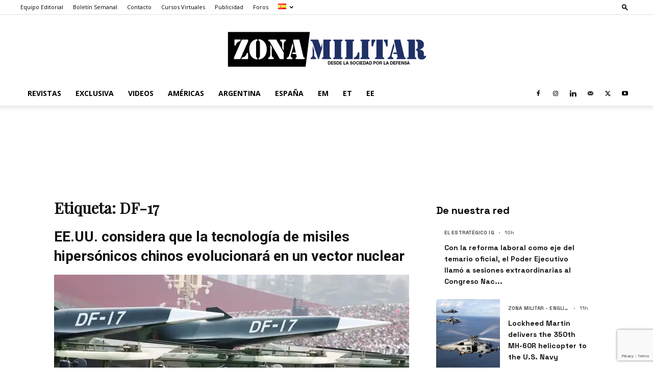

--- FILE ---
content_type: text/html; charset=utf-8
request_url: https://www.google.com/recaptcha/api2/anchor?ar=1&k=6Lei78gpAAAAAEiDnN1NNT-kMzz9BZ1cH-24a0HL&co=aHR0cHM6Ly93d3cuem9uYS1taWxpdGFyLmNvbTo0NDM.&hl=en&v=PoyoqOPhxBO7pBk68S4YbpHZ&size=invisible&anchor-ms=20000&execute-ms=30000&cb=oo1mqrv1rkpx
body_size: 48704
content:
<!DOCTYPE HTML><html dir="ltr" lang="en"><head><meta http-equiv="Content-Type" content="text/html; charset=UTF-8">
<meta http-equiv="X-UA-Compatible" content="IE=edge">
<title>reCAPTCHA</title>
<style type="text/css">
/* cyrillic-ext */
@font-face {
  font-family: 'Roboto';
  font-style: normal;
  font-weight: 400;
  font-stretch: 100%;
  src: url(//fonts.gstatic.com/s/roboto/v48/KFO7CnqEu92Fr1ME7kSn66aGLdTylUAMa3GUBHMdazTgWw.woff2) format('woff2');
  unicode-range: U+0460-052F, U+1C80-1C8A, U+20B4, U+2DE0-2DFF, U+A640-A69F, U+FE2E-FE2F;
}
/* cyrillic */
@font-face {
  font-family: 'Roboto';
  font-style: normal;
  font-weight: 400;
  font-stretch: 100%;
  src: url(//fonts.gstatic.com/s/roboto/v48/KFO7CnqEu92Fr1ME7kSn66aGLdTylUAMa3iUBHMdazTgWw.woff2) format('woff2');
  unicode-range: U+0301, U+0400-045F, U+0490-0491, U+04B0-04B1, U+2116;
}
/* greek-ext */
@font-face {
  font-family: 'Roboto';
  font-style: normal;
  font-weight: 400;
  font-stretch: 100%;
  src: url(//fonts.gstatic.com/s/roboto/v48/KFO7CnqEu92Fr1ME7kSn66aGLdTylUAMa3CUBHMdazTgWw.woff2) format('woff2');
  unicode-range: U+1F00-1FFF;
}
/* greek */
@font-face {
  font-family: 'Roboto';
  font-style: normal;
  font-weight: 400;
  font-stretch: 100%;
  src: url(//fonts.gstatic.com/s/roboto/v48/KFO7CnqEu92Fr1ME7kSn66aGLdTylUAMa3-UBHMdazTgWw.woff2) format('woff2');
  unicode-range: U+0370-0377, U+037A-037F, U+0384-038A, U+038C, U+038E-03A1, U+03A3-03FF;
}
/* math */
@font-face {
  font-family: 'Roboto';
  font-style: normal;
  font-weight: 400;
  font-stretch: 100%;
  src: url(//fonts.gstatic.com/s/roboto/v48/KFO7CnqEu92Fr1ME7kSn66aGLdTylUAMawCUBHMdazTgWw.woff2) format('woff2');
  unicode-range: U+0302-0303, U+0305, U+0307-0308, U+0310, U+0312, U+0315, U+031A, U+0326-0327, U+032C, U+032F-0330, U+0332-0333, U+0338, U+033A, U+0346, U+034D, U+0391-03A1, U+03A3-03A9, U+03B1-03C9, U+03D1, U+03D5-03D6, U+03F0-03F1, U+03F4-03F5, U+2016-2017, U+2034-2038, U+203C, U+2040, U+2043, U+2047, U+2050, U+2057, U+205F, U+2070-2071, U+2074-208E, U+2090-209C, U+20D0-20DC, U+20E1, U+20E5-20EF, U+2100-2112, U+2114-2115, U+2117-2121, U+2123-214F, U+2190, U+2192, U+2194-21AE, U+21B0-21E5, U+21F1-21F2, U+21F4-2211, U+2213-2214, U+2216-22FF, U+2308-230B, U+2310, U+2319, U+231C-2321, U+2336-237A, U+237C, U+2395, U+239B-23B7, U+23D0, U+23DC-23E1, U+2474-2475, U+25AF, U+25B3, U+25B7, U+25BD, U+25C1, U+25CA, U+25CC, U+25FB, U+266D-266F, U+27C0-27FF, U+2900-2AFF, U+2B0E-2B11, U+2B30-2B4C, U+2BFE, U+3030, U+FF5B, U+FF5D, U+1D400-1D7FF, U+1EE00-1EEFF;
}
/* symbols */
@font-face {
  font-family: 'Roboto';
  font-style: normal;
  font-weight: 400;
  font-stretch: 100%;
  src: url(//fonts.gstatic.com/s/roboto/v48/KFO7CnqEu92Fr1ME7kSn66aGLdTylUAMaxKUBHMdazTgWw.woff2) format('woff2');
  unicode-range: U+0001-000C, U+000E-001F, U+007F-009F, U+20DD-20E0, U+20E2-20E4, U+2150-218F, U+2190, U+2192, U+2194-2199, U+21AF, U+21E6-21F0, U+21F3, U+2218-2219, U+2299, U+22C4-22C6, U+2300-243F, U+2440-244A, U+2460-24FF, U+25A0-27BF, U+2800-28FF, U+2921-2922, U+2981, U+29BF, U+29EB, U+2B00-2BFF, U+4DC0-4DFF, U+FFF9-FFFB, U+10140-1018E, U+10190-1019C, U+101A0, U+101D0-101FD, U+102E0-102FB, U+10E60-10E7E, U+1D2C0-1D2D3, U+1D2E0-1D37F, U+1F000-1F0FF, U+1F100-1F1AD, U+1F1E6-1F1FF, U+1F30D-1F30F, U+1F315, U+1F31C, U+1F31E, U+1F320-1F32C, U+1F336, U+1F378, U+1F37D, U+1F382, U+1F393-1F39F, U+1F3A7-1F3A8, U+1F3AC-1F3AF, U+1F3C2, U+1F3C4-1F3C6, U+1F3CA-1F3CE, U+1F3D4-1F3E0, U+1F3ED, U+1F3F1-1F3F3, U+1F3F5-1F3F7, U+1F408, U+1F415, U+1F41F, U+1F426, U+1F43F, U+1F441-1F442, U+1F444, U+1F446-1F449, U+1F44C-1F44E, U+1F453, U+1F46A, U+1F47D, U+1F4A3, U+1F4B0, U+1F4B3, U+1F4B9, U+1F4BB, U+1F4BF, U+1F4C8-1F4CB, U+1F4D6, U+1F4DA, U+1F4DF, U+1F4E3-1F4E6, U+1F4EA-1F4ED, U+1F4F7, U+1F4F9-1F4FB, U+1F4FD-1F4FE, U+1F503, U+1F507-1F50B, U+1F50D, U+1F512-1F513, U+1F53E-1F54A, U+1F54F-1F5FA, U+1F610, U+1F650-1F67F, U+1F687, U+1F68D, U+1F691, U+1F694, U+1F698, U+1F6AD, U+1F6B2, U+1F6B9-1F6BA, U+1F6BC, U+1F6C6-1F6CF, U+1F6D3-1F6D7, U+1F6E0-1F6EA, U+1F6F0-1F6F3, U+1F6F7-1F6FC, U+1F700-1F7FF, U+1F800-1F80B, U+1F810-1F847, U+1F850-1F859, U+1F860-1F887, U+1F890-1F8AD, U+1F8B0-1F8BB, U+1F8C0-1F8C1, U+1F900-1F90B, U+1F93B, U+1F946, U+1F984, U+1F996, U+1F9E9, U+1FA00-1FA6F, U+1FA70-1FA7C, U+1FA80-1FA89, U+1FA8F-1FAC6, U+1FACE-1FADC, U+1FADF-1FAE9, U+1FAF0-1FAF8, U+1FB00-1FBFF;
}
/* vietnamese */
@font-face {
  font-family: 'Roboto';
  font-style: normal;
  font-weight: 400;
  font-stretch: 100%;
  src: url(//fonts.gstatic.com/s/roboto/v48/KFO7CnqEu92Fr1ME7kSn66aGLdTylUAMa3OUBHMdazTgWw.woff2) format('woff2');
  unicode-range: U+0102-0103, U+0110-0111, U+0128-0129, U+0168-0169, U+01A0-01A1, U+01AF-01B0, U+0300-0301, U+0303-0304, U+0308-0309, U+0323, U+0329, U+1EA0-1EF9, U+20AB;
}
/* latin-ext */
@font-face {
  font-family: 'Roboto';
  font-style: normal;
  font-weight: 400;
  font-stretch: 100%;
  src: url(//fonts.gstatic.com/s/roboto/v48/KFO7CnqEu92Fr1ME7kSn66aGLdTylUAMa3KUBHMdazTgWw.woff2) format('woff2');
  unicode-range: U+0100-02BA, U+02BD-02C5, U+02C7-02CC, U+02CE-02D7, U+02DD-02FF, U+0304, U+0308, U+0329, U+1D00-1DBF, U+1E00-1E9F, U+1EF2-1EFF, U+2020, U+20A0-20AB, U+20AD-20C0, U+2113, U+2C60-2C7F, U+A720-A7FF;
}
/* latin */
@font-face {
  font-family: 'Roboto';
  font-style: normal;
  font-weight: 400;
  font-stretch: 100%;
  src: url(//fonts.gstatic.com/s/roboto/v48/KFO7CnqEu92Fr1ME7kSn66aGLdTylUAMa3yUBHMdazQ.woff2) format('woff2');
  unicode-range: U+0000-00FF, U+0131, U+0152-0153, U+02BB-02BC, U+02C6, U+02DA, U+02DC, U+0304, U+0308, U+0329, U+2000-206F, U+20AC, U+2122, U+2191, U+2193, U+2212, U+2215, U+FEFF, U+FFFD;
}
/* cyrillic-ext */
@font-face {
  font-family: 'Roboto';
  font-style: normal;
  font-weight: 500;
  font-stretch: 100%;
  src: url(//fonts.gstatic.com/s/roboto/v48/KFO7CnqEu92Fr1ME7kSn66aGLdTylUAMa3GUBHMdazTgWw.woff2) format('woff2');
  unicode-range: U+0460-052F, U+1C80-1C8A, U+20B4, U+2DE0-2DFF, U+A640-A69F, U+FE2E-FE2F;
}
/* cyrillic */
@font-face {
  font-family: 'Roboto';
  font-style: normal;
  font-weight: 500;
  font-stretch: 100%;
  src: url(//fonts.gstatic.com/s/roboto/v48/KFO7CnqEu92Fr1ME7kSn66aGLdTylUAMa3iUBHMdazTgWw.woff2) format('woff2');
  unicode-range: U+0301, U+0400-045F, U+0490-0491, U+04B0-04B1, U+2116;
}
/* greek-ext */
@font-face {
  font-family: 'Roboto';
  font-style: normal;
  font-weight: 500;
  font-stretch: 100%;
  src: url(//fonts.gstatic.com/s/roboto/v48/KFO7CnqEu92Fr1ME7kSn66aGLdTylUAMa3CUBHMdazTgWw.woff2) format('woff2');
  unicode-range: U+1F00-1FFF;
}
/* greek */
@font-face {
  font-family: 'Roboto';
  font-style: normal;
  font-weight: 500;
  font-stretch: 100%;
  src: url(//fonts.gstatic.com/s/roboto/v48/KFO7CnqEu92Fr1ME7kSn66aGLdTylUAMa3-UBHMdazTgWw.woff2) format('woff2');
  unicode-range: U+0370-0377, U+037A-037F, U+0384-038A, U+038C, U+038E-03A1, U+03A3-03FF;
}
/* math */
@font-face {
  font-family: 'Roboto';
  font-style: normal;
  font-weight: 500;
  font-stretch: 100%;
  src: url(//fonts.gstatic.com/s/roboto/v48/KFO7CnqEu92Fr1ME7kSn66aGLdTylUAMawCUBHMdazTgWw.woff2) format('woff2');
  unicode-range: U+0302-0303, U+0305, U+0307-0308, U+0310, U+0312, U+0315, U+031A, U+0326-0327, U+032C, U+032F-0330, U+0332-0333, U+0338, U+033A, U+0346, U+034D, U+0391-03A1, U+03A3-03A9, U+03B1-03C9, U+03D1, U+03D5-03D6, U+03F0-03F1, U+03F4-03F5, U+2016-2017, U+2034-2038, U+203C, U+2040, U+2043, U+2047, U+2050, U+2057, U+205F, U+2070-2071, U+2074-208E, U+2090-209C, U+20D0-20DC, U+20E1, U+20E5-20EF, U+2100-2112, U+2114-2115, U+2117-2121, U+2123-214F, U+2190, U+2192, U+2194-21AE, U+21B0-21E5, U+21F1-21F2, U+21F4-2211, U+2213-2214, U+2216-22FF, U+2308-230B, U+2310, U+2319, U+231C-2321, U+2336-237A, U+237C, U+2395, U+239B-23B7, U+23D0, U+23DC-23E1, U+2474-2475, U+25AF, U+25B3, U+25B7, U+25BD, U+25C1, U+25CA, U+25CC, U+25FB, U+266D-266F, U+27C0-27FF, U+2900-2AFF, U+2B0E-2B11, U+2B30-2B4C, U+2BFE, U+3030, U+FF5B, U+FF5D, U+1D400-1D7FF, U+1EE00-1EEFF;
}
/* symbols */
@font-face {
  font-family: 'Roboto';
  font-style: normal;
  font-weight: 500;
  font-stretch: 100%;
  src: url(//fonts.gstatic.com/s/roboto/v48/KFO7CnqEu92Fr1ME7kSn66aGLdTylUAMaxKUBHMdazTgWw.woff2) format('woff2');
  unicode-range: U+0001-000C, U+000E-001F, U+007F-009F, U+20DD-20E0, U+20E2-20E4, U+2150-218F, U+2190, U+2192, U+2194-2199, U+21AF, U+21E6-21F0, U+21F3, U+2218-2219, U+2299, U+22C4-22C6, U+2300-243F, U+2440-244A, U+2460-24FF, U+25A0-27BF, U+2800-28FF, U+2921-2922, U+2981, U+29BF, U+29EB, U+2B00-2BFF, U+4DC0-4DFF, U+FFF9-FFFB, U+10140-1018E, U+10190-1019C, U+101A0, U+101D0-101FD, U+102E0-102FB, U+10E60-10E7E, U+1D2C0-1D2D3, U+1D2E0-1D37F, U+1F000-1F0FF, U+1F100-1F1AD, U+1F1E6-1F1FF, U+1F30D-1F30F, U+1F315, U+1F31C, U+1F31E, U+1F320-1F32C, U+1F336, U+1F378, U+1F37D, U+1F382, U+1F393-1F39F, U+1F3A7-1F3A8, U+1F3AC-1F3AF, U+1F3C2, U+1F3C4-1F3C6, U+1F3CA-1F3CE, U+1F3D4-1F3E0, U+1F3ED, U+1F3F1-1F3F3, U+1F3F5-1F3F7, U+1F408, U+1F415, U+1F41F, U+1F426, U+1F43F, U+1F441-1F442, U+1F444, U+1F446-1F449, U+1F44C-1F44E, U+1F453, U+1F46A, U+1F47D, U+1F4A3, U+1F4B0, U+1F4B3, U+1F4B9, U+1F4BB, U+1F4BF, U+1F4C8-1F4CB, U+1F4D6, U+1F4DA, U+1F4DF, U+1F4E3-1F4E6, U+1F4EA-1F4ED, U+1F4F7, U+1F4F9-1F4FB, U+1F4FD-1F4FE, U+1F503, U+1F507-1F50B, U+1F50D, U+1F512-1F513, U+1F53E-1F54A, U+1F54F-1F5FA, U+1F610, U+1F650-1F67F, U+1F687, U+1F68D, U+1F691, U+1F694, U+1F698, U+1F6AD, U+1F6B2, U+1F6B9-1F6BA, U+1F6BC, U+1F6C6-1F6CF, U+1F6D3-1F6D7, U+1F6E0-1F6EA, U+1F6F0-1F6F3, U+1F6F7-1F6FC, U+1F700-1F7FF, U+1F800-1F80B, U+1F810-1F847, U+1F850-1F859, U+1F860-1F887, U+1F890-1F8AD, U+1F8B0-1F8BB, U+1F8C0-1F8C1, U+1F900-1F90B, U+1F93B, U+1F946, U+1F984, U+1F996, U+1F9E9, U+1FA00-1FA6F, U+1FA70-1FA7C, U+1FA80-1FA89, U+1FA8F-1FAC6, U+1FACE-1FADC, U+1FADF-1FAE9, U+1FAF0-1FAF8, U+1FB00-1FBFF;
}
/* vietnamese */
@font-face {
  font-family: 'Roboto';
  font-style: normal;
  font-weight: 500;
  font-stretch: 100%;
  src: url(//fonts.gstatic.com/s/roboto/v48/KFO7CnqEu92Fr1ME7kSn66aGLdTylUAMa3OUBHMdazTgWw.woff2) format('woff2');
  unicode-range: U+0102-0103, U+0110-0111, U+0128-0129, U+0168-0169, U+01A0-01A1, U+01AF-01B0, U+0300-0301, U+0303-0304, U+0308-0309, U+0323, U+0329, U+1EA0-1EF9, U+20AB;
}
/* latin-ext */
@font-face {
  font-family: 'Roboto';
  font-style: normal;
  font-weight: 500;
  font-stretch: 100%;
  src: url(//fonts.gstatic.com/s/roboto/v48/KFO7CnqEu92Fr1ME7kSn66aGLdTylUAMa3KUBHMdazTgWw.woff2) format('woff2');
  unicode-range: U+0100-02BA, U+02BD-02C5, U+02C7-02CC, U+02CE-02D7, U+02DD-02FF, U+0304, U+0308, U+0329, U+1D00-1DBF, U+1E00-1E9F, U+1EF2-1EFF, U+2020, U+20A0-20AB, U+20AD-20C0, U+2113, U+2C60-2C7F, U+A720-A7FF;
}
/* latin */
@font-face {
  font-family: 'Roboto';
  font-style: normal;
  font-weight: 500;
  font-stretch: 100%;
  src: url(//fonts.gstatic.com/s/roboto/v48/KFO7CnqEu92Fr1ME7kSn66aGLdTylUAMa3yUBHMdazQ.woff2) format('woff2');
  unicode-range: U+0000-00FF, U+0131, U+0152-0153, U+02BB-02BC, U+02C6, U+02DA, U+02DC, U+0304, U+0308, U+0329, U+2000-206F, U+20AC, U+2122, U+2191, U+2193, U+2212, U+2215, U+FEFF, U+FFFD;
}
/* cyrillic-ext */
@font-face {
  font-family: 'Roboto';
  font-style: normal;
  font-weight: 900;
  font-stretch: 100%;
  src: url(//fonts.gstatic.com/s/roboto/v48/KFO7CnqEu92Fr1ME7kSn66aGLdTylUAMa3GUBHMdazTgWw.woff2) format('woff2');
  unicode-range: U+0460-052F, U+1C80-1C8A, U+20B4, U+2DE0-2DFF, U+A640-A69F, U+FE2E-FE2F;
}
/* cyrillic */
@font-face {
  font-family: 'Roboto';
  font-style: normal;
  font-weight: 900;
  font-stretch: 100%;
  src: url(//fonts.gstatic.com/s/roboto/v48/KFO7CnqEu92Fr1ME7kSn66aGLdTylUAMa3iUBHMdazTgWw.woff2) format('woff2');
  unicode-range: U+0301, U+0400-045F, U+0490-0491, U+04B0-04B1, U+2116;
}
/* greek-ext */
@font-face {
  font-family: 'Roboto';
  font-style: normal;
  font-weight: 900;
  font-stretch: 100%;
  src: url(//fonts.gstatic.com/s/roboto/v48/KFO7CnqEu92Fr1ME7kSn66aGLdTylUAMa3CUBHMdazTgWw.woff2) format('woff2');
  unicode-range: U+1F00-1FFF;
}
/* greek */
@font-face {
  font-family: 'Roboto';
  font-style: normal;
  font-weight: 900;
  font-stretch: 100%;
  src: url(//fonts.gstatic.com/s/roboto/v48/KFO7CnqEu92Fr1ME7kSn66aGLdTylUAMa3-UBHMdazTgWw.woff2) format('woff2');
  unicode-range: U+0370-0377, U+037A-037F, U+0384-038A, U+038C, U+038E-03A1, U+03A3-03FF;
}
/* math */
@font-face {
  font-family: 'Roboto';
  font-style: normal;
  font-weight: 900;
  font-stretch: 100%;
  src: url(//fonts.gstatic.com/s/roboto/v48/KFO7CnqEu92Fr1ME7kSn66aGLdTylUAMawCUBHMdazTgWw.woff2) format('woff2');
  unicode-range: U+0302-0303, U+0305, U+0307-0308, U+0310, U+0312, U+0315, U+031A, U+0326-0327, U+032C, U+032F-0330, U+0332-0333, U+0338, U+033A, U+0346, U+034D, U+0391-03A1, U+03A3-03A9, U+03B1-03C9, U+03D1, U+03D5-03D6, U+03F0-03F1, U+03F4-03F5, U+2016-2017, U+2034-2038, U+203C, U+2040, U+2043, U+2047, U+2050, U+2057, U+205F, U+2070-2071, U+2074-208E, U+2090-209C, U+20D0-20DC, U+20E1, U+20E5-20EF, U+2100-2112, U+2114-2115, U+2117-2121, U+2123-214F, U+2190, U+2192, U+2194-21AE, U+21B0-21E5, U+21F1-21F2, U+21F4-2211, U+2213-2214, U+2216-22FF, U+2308-230B, U+2310, U+2319, U+231C-2321, U+2336-237A, U+237C, U+2395, U+239B-23B7, U+23D0, U+23DC-23E1, U+2474-2475, U+25AF, U+25B3, U+25B7, U+25BD, U+25C1, U+25CA, U+25CC, U+25FB, U+266D-266F, U+27C0-27FF, U+2900-2AFF, U+2B0E-2B11, U+2B30-2B4C, U+2BFE, U+3030, U+FF5B, U+FF5D, U+1D400-1D7FF, U+1EE00-1EEFF;
}
/* symbols */
@font-face {
  font-family: 'Roboto';
  font-style: normal;
  font-weight: 900;
  font-stretch: 100%;
  src: url(//fonts.gstatic.com/s/roboto/v48/KFO7CnqEu92Fr1ME7kSn66aGLdTylUAMaxKUBHMdazTgWw.woff2) format('woff2');
  unicode-range: U+0001-000C, U+000E-001F, U+007F-009F, U+20DD-20E0, U+20E2-20E4, U+2150-218F, U+2190, U+2192, U+2194-2199, U+21AF, U+21E6-21F0, U+21F3, U+2218-2219, U+2299, U+22C4-22C6, U+2300-243F, U+2440-244A, U+2460-24FF, U+25A0-27BF, U+2800-28FF, U+2921-2922, U+2981, U+29BF, U+29EB, U+2B00-2BFF, U+4DC0-4DFF, U+FFF9-FFFB, U+10140-1018E, U+10190-1019C, U+101A0, U+101D0-101FD, U+102E0-102FB, U+10E60-10E7E, U+1D2C0-1D2D3, U+1D2E0-1D37F, U+1F000-1F0FF, U+1F100-1F1AD, U+1F1E6-1F1FF, U+1F30D-1F30F, U+1F315, U+1F31C, U+1F31E, U+1F320-1F32C, U+1F336, U+1F378, U+1F37D, U+1F382, U+1F393-1F39F, U+1F3A7-1F3A8, U+1F3AC-1F3AF, U+1F3C2, U+1F3C4-1F3C6, U+1F3CA-1F3CE, U+1F3D4-1F3E0, U+1F3ED, U+1F3F1-1F3F3, U+1F3F5-1F3F7, U+1F408, U+1F415, U+1F41F, U+1F426, U+1F43F, U+1F441-1F442, U+1F444, U+1F446-1F449, U+1F44C-1F44E, U+1F453, U+1F46A, U+1F47D, U+1F4A3, U+1F4B0, U+1F4B3, U+1F4B9, U+1F4BB, U+1F4BF, U+1F4C8-1F4CB, U+1F4D6, U+1F4DA, U+1F4DF, U+1F4E3-1F4E6, U+1F4EA-1F4ED, U+1F4F7, U+1F4F9-1F4FB, U+1F4FD-1F4FE, U+1F503, U+1F507-1F50B, U+1F50D, U+1F512-1F513, U+1F53E-1F54A, U+1F54F-1F5FA, U+1F610, U+1F650-1F67F, U+1F687, U+1F68D, U+1F691, U+1F694, U+1F698, U+1F6AD, U+1F6B2, U+1F6B9-1F6BA, U+1F6BC, U+1F6C6-1F6CF, U+1F6D3-1F6D7, U+1F6E0-1F6EA, U+1F6F0-1F6F3, U+1F6F7-1F6FC, U+1F700-1F7FF, U+1F800-1F80B, U+1F810-1F847, U+1F850-1F859, U+1F860-1F887, U+1F890-1F8AD, U+1F8B0-1F8BB, U+1F8C0-1F8C1, U+1F900-1F90B, U+1F93B, U+1F946, U+1F984, U+1F996, U+1F9E9, U+1FA00-1FA6F, U+1FA70-1FA7C, U+1FA80-1FA89, U+1FA8F-1FAC6, U+1FACE-1FADC, U+1FADF-1FAE9, U+1FAF0-1FAF8, U+1FB00-1FBFF;
}
/* vietnamese */
@font-face {
  font-family: 'Roboto';
  font-style: normal;
  font-weight: 900;
  font-stretch: 100%;
  src: url(//fonts.gstatic.com/s/roboto/v48/KFO7CnqEu92Fr1ME7kSn66aGLdTylUAMa3OUBHMdazTgWw.woff2) format('woff2');
  unicode-range: U+0102-0103, U+0110-0111, U+0128-0129, U+0168-0169, U+01A0-01A1, U+01AF-01B0, U+0300-0301, U+0303-0304, U+0308-0309, U+0323, U+0329, U+1EA0-1EF9, U+20AB;
}
/* latin-ext */
@font-face {
  font-family: 'Roboto';
  font-style: normal;
  font-weight: 900;
  font-stretch: 100%;
  src: url(//fonts.gstatic.com/s/roboto/v48/KFO7CnqEu92Fr1ME7kSn66aGLdTylUAMa3KUBHMdazTgWw.woff2) format('woff2');
  unicode-range: U+0100-02BA, U+02BD-02C5, U+02C7-02CC, U+02CE-02D7, U+02DD-02FF, U+0304, U+0308, U+0329, U+1D00-1DBF, U+1E00-1E9F, U+1EF2-1EFF, U+2020, U+20A0-20AB, U+20AD-20C0, U+2113, U+2C60-2C7F, U+A720-A7FF;
}
/* latin */
@font-face {
  font-family: 'Roboto';
  font-style: normal;
  font-weight: 900;
  font-stretch: 100%;
  src: url(//fonts.gstatic.com/s/roboto/v48/KFO7CnqEu92Fr1ME7kSn66aGLdTylUAMa3yUBHMdazQ.woff2) format('woff2');
  unicode-range: U+0000-00FF, U+0131, U+0152-0153, U+02BB-02BC, U+02C6, U+02DA, U+02DC, U+0304, U+0308, U+0329, U+2000-206F, U+20AC, U+2122, U+2191, U+2193, U+2212, U+2215, U+FEFF, U+FFFD;
}

</style>
<link rel="stylesheet" type="text/css" href="https://www.gstatic.com/recaptcha/releases/PoyoqOPhxBO7pBk68S4YbpHZ/styles__ltr.css">
<script nonce="IGE6VdXDEXSkcPNyWHJhNA" type="text/javascript">window['__recaptcha_api'] = 'https://www.google.com/recaptcha/api2/';</script>
<script type="text/javascript" src="https://www.gstatic.com/recaptcha/releases/PoyoqOPhxBO7pBk68S4YbpHZ/recaptcha__en.js" nonce="IGE6VdXDEXSkcPNyWHJhNA">
      
    </script></head>
<body><div id="rc-anchor-alert" class="rc-anchor-alert"></div>
<input type="hidden" id="recaptcha-token" value="[base64]">
<script type="text/javascript" nonce="IGE6VdXDEXSkcPNyWHJhNA">
      recaptcha.anchor.Main.init("[\x22ainput\x22,[\x22bgdata\x22,\x22\x22,\[base64]/[base64]/[base64]/KE4oMTI0LHYsdi5HKSxMWihsLHYpKTpOKDEyNCx2LGwpLFYpLHYpLFQpKSxGKDE3MSx2KX0scjc9ZnVuY3Rpb24obCl7cmV0dXJuIGx9LEM9ZnVuY3Rpb24obCxWLHYpe04odixsLFYpLFZbYWtdPTI3OTZ9LG49ZnVuY3Rpb24obCxWKXtWLlg9KChWLlg/[base64]/[base64]/[base64]/[base64]/[base64]/[base64]/[base64]/[base64]/[base64]/[base64]/[base64]\\u003d\x22,\[base64]\\u003d\x22,\x22d8ObwqA4w69Zw73CscOpw5rCg3BhYRvDp8ORZFlCXcK/w7c1LX/CisOPwp3CvAVFw40IfUkswqYew7LCqsKkwq8OwrXCq8O3wrxnwo4iw6JnF1/DpCVjIBFhw7Y/VFFaHMK7woPDgBB5VmUnwqLDosK7Nw8LNEYJwozDtcKdw6bCpsOgwrAGw4DDj8OZwptpeMKYw5HDmMKxwrbCgGh9w5jClMK4f8O/M8Kqw6DDpcOResOpbDwiVgrDoT8Fw7Iqwr3Dg03DqBHCp8OKw5TDhxfDscOcST/Dqhtgwq4/O8OGDkTDqGXCumtHKsOmFDbCnhFww4DCqBcKw5HCkjXDoVtOwqhBfjgNwoEUwoF6WCDDllV5dcOnw4EVwr/DqcKEHMOyQ8K1w5rDmsO1ZnBmw5fDp8K0w4New5rCs3PCjMOmw4lKwrd8w4/DosOuw4kmQi/CpjgrwqgLw67DucOhwpcKNk1wwpRhw7/DpxbCusOEw7w6wqx4wrIYZcOYwp/CrFpJwpUjNFopw5jDqXXCgRZ5w4Q/[base64]/CisO+ZT7CryAFFcKDB0LCp8O5w4k+McKfw4tYE8KPO8Kyw6jDtMKOwr7CssOxw45GcMKIwp4sNSQTwrDCtMOXNBJdeilDwpUPwoJWYcKGRMK4w49zHsKgwrM9w7NBwpbCslM8w6Vow6AvIXo1wrzCsERuSsOhw7Jzw64Lw7V1ecOHw5jDvMK/w4A8QsO7M0PDqznDs8ORwqTDgk/CqG3DmcKTw6TChzvDui/Dqj/DssKLwo3Cr8OdAsK0w4M/[base64]/Dk2zChwjCpMKdw7Agwoodw55eZGR6Yx7CnVkJwoNIw7BNw6/DrR3Dq3/DmMKaKnlow6XDtMOcw6/[base64]/wrfDvhM7C2XCj0TCiMKBw43Co3jDjlcYZzIVF8Oxw7VHw53Dq8KXwp7Dl2zCjxEiwq4fXMKSwpnDmcKXwpzCmD5pwqpvAcKmwp/Ch8OLXVYEwrMfAMOHfsKVw5wAbRXChVgvw5nCv8K+UU1eWFvCm8KMBcO9wonDiMKnGMKew5oPGMOrYmvDrlrDtsKOEMOpw4fDncKwwpJpcX0Ow6FwSx/[base64]/CosOoI8KHGMK8w7IfwqBkC1lyPHvDq8O7PxHDjcOewpvCrMORFnMvccKZw7EtwpjCmGt/XCtmwpYWw6EsCW92dsOVw4RHdVbCt2zCsA4awovDv8OUw687w6fDrDRkw7zCs8KLasO4OHEbeXIRw57DnjnDvktLfR7DmcOlYcKtw5QHw6liEMKUwpPDugbDpDF2w6I+WsOzcMKKwp3Cp3JMwo9rWSHDu8KWw5jDsG/DmsOrwq5/w70yPnXCskEKX3nClkrClMKeIcORBcKgwrDCjMOUwqFcF8Opwp1UTGrDqMKIKSXCmhN4D1HDjsOzw6nDpMO/wqhUwqbCnMK/[base64]/CglLDicKCT8Kjw7fCtsK4GmNXwrnCsFnDn0nCrGJmdcODWU1wNcKqw5HChcKmR0jDuxnDvjHDtsKnw71Nw4oPR8OSwqnDgsOvw714woZXL8KWGGxKw7Q1MF/CnsONaMO9w4jCtV0LHTbDgQvDosOIwo/ClcOhwpTDnhQOw57Dp0TCqMO2w5oPwrvCoytIT8KNPMOuw6TCvsOPIwzDtkdRw5bCp8Okw7dcw57DpivDisOqeRECICUOcDkaZ8Kkw4jCnnR4S8OHw6seAcK2bmXDq8OgwqrChsOHwphVGloCPm0Xf093SsOKw5I5IivCoMOzKMOMw4A5fVXDlC7DhH/DhMOywobDgXg8aRRYwoRsLxfCiSBcwoY8RsKtw6jDmxbCt8O8w6hIwr3CtsKof8KjYVLCr8Ofw5LDncOLScOQw6DDgsKVw5MQw6c/wrtzworCkMOXw4sAwr/Dt8Kaw5jCnyVFK8K0ecOnHWTDnnIEw6fCi1IQw4DDlwdvw4gYw4fCvSzDo2RWJ8KXwrJiHsOnA8KjPMKFwq0Kw7TCmAzCrcOhL0kgO2/DiGPChRZzwqduScKwAmJ1RcOKwpvCvEF1wqZTwpnCkDdOw7/DqlUVckLCk8OZwpgKYMOWw5zDmMO5wrZJM1vDg0koN38oLMO6c01bUmLCrMKFbhNtbHBsw4HCr8OfwozCpcO5UGUOPMKswrI/wr41w6nDjsOmFx3DultSccOaUhzCgMKbBjrDg8OKBsKdw6xNwpDDtk7Dn3fCuyLCiVnCt0PDpMKUFi8IwolWw5EFAMK2Y8KQNAlxEirCqQfDrizDiHbDgmjDpcKowp5awqrCocKrFFHDpyjCpsKVICrCk2XDuMKuw5QwF8KEQEg3w4HCqz3DlhPDk8KpfMO/[base64]/DpMOUZMOAw64tEjBwNBHDpGB3wpHDn8O+BxLDlcKjMip4EMOfw6LDiMKtw7HCmSPCrMOAMWLCjcKiw5kPw7/CjgrDg8O2LsOjw7g7CXI+wqnCgA5USybDjUYVCB8cw4IFw6jDp8Oxw4AmOAE1EjcEworCm0jCl0AsKcK/NirDm8OVTw7CoD/Dk8KbXjhfe8OCw7zDqEo9w5zDh8OPJsKVw4nDqMOkw4dCwqXDjcO3Tm/[base64]/CrxJKbMOMwphXOWkJXXLCs2Q3VsOmwr5UwrdYakLDkz/Cmnw3w4p7w7vDm8KQwqDDpcOffSR3w4REcMKgewxPVQnCjm9kbggNwp09eExyaUA6QVNQIh8Qw60QJW3CrMOEXMOOw6TDkwLDhcKnP8OMYCxzw5TDvsOEWiEAw6UAdsKVw7bCsQLDmMKMVybCosK/w4XDhsOgw7QVwpzCoMOmXX0Qw5jCtkfClB/CkmwIS2dDQhhqwpTCtMODwp06w7vCgMKSa37Dg8KfWRXCrlbDlTDDpRBRw4IpwqjCnAR2w7zCgTVkFHDCqgssZUjCqz0Hw6/DqsO5CMOsw5XDqMKrFsOvf8Kxw54mw4t+w7nDmSfCjglMwqrCijUYw6vCixbCnsOxL8OZPERPGMOlfQgHwoXCp8OWw4h1fMKEAkLCkyfDkBnCksK/OxFYd8OXwpDCqUfClMKiwqnDiUYQVmXCjMKkw4jCr8K1w4fCoD9Nw5TDkcOtwrxew5kvw6sjIHt5w6/[base64]/CjjrDt8KAZh9PwpLCo3NDw5XCpR5weE3DsMKGwqUWwpLCrsOYwpsmwpUZAMOPw7jCk0zChsO0wqHChcKqwrNrw4BRHT/Dv0pCwrBmwopIPQ7CiB4cP8O7Rj4vSDnDtcKRwqLCplHCkcOMw6F4FsKzBMKAwrkOw7/DrsOdc8KTw6FCwpAew6hmL0rDqAcew40Bw58pw6/Du8OoNcO6wpzDiSx+w6U4QsKjQVTCnAhXw6UyIGRqw43ConhTRMK+d8ObZsKZPsKFdhzCmQTDhMOgPMKKJADCpHzDgsKENMO/w7sKbsKCScKVwofCusOkwrUoS8OPwqvDjQnCmsOvw7zCjsK1PHBrbl7DmWHCuQseDcKPEALDqcKqw6hPNwQhwpLCp8KxYxnCumYCw6TClQ1fScKzacKbw6tEwpF1czQTwq/ChhTCmcKXLHcLcjkCOCXChMObVh/DoRvCq1kWQcOtwpHCp8K5GTxGwqAfwq3ChRQ5Y2LClhVfwqNEwqh7WGg8O8OewrnCvMKbwrt3w6bDp8KudSHDu8ONwpNAwobCt0vCmMOnOgDChMO1w5N/w7w0wrjCmcKcwq4zw6TCknnDhsOuw5RcOgjDqcKrT27DrBofUlrCkMOWcMK/SMONw6pnQMK+w7ttY0daJwrCiSozAjwLw7pAfEoUXhgCDWk3w5lvw4FLwpgYwozCkg1Aw4Ytw6VZUcOvw7xaB8KBHMKfw4t/wr0MR0wRwo5WIsKywpx6w7XDkFpww4NVG8K9YAEaw4LCnsKvDsOow7kncx0nFcOaAF3Dr0IgwrzDkcKhLlTCmDLCgcO5OMKKV8K8UMOAwrzCpk8Rwqk0wqzDuHzCvsOAFsO0wrjDncO1woxXwqsBw7d5LGrCj8KWGsOdTcORWCPDsH/DnMOMw5fDqUdMwqdbw5jCusOQwrRDw7LCocKKYcO2bMKDE8KVE2jDn1pbwrHDs2VETCvCoMK1bmBGHMOaLsKtwrMxQ3fDtsKJJMOZQmnDgUbCqcKMw53Cv25awpU/wrl0w4rDugvCiMKnGTYOwqsawq7Du8KQwqnCg8OEwoxtwonCiMOdwpDDr8O3w6jCuwTDklETeRxnw7bDlcOBw5xBVx4ZAUTDqCNHHsK1w5VhwofDosKhwrTDlMOGwrhAwpUNKcKmwr82w6QYAcOUwpLDmVvCqcONworDscO/I8ORdMO0wpRdfcKXXMOHDU3Cj8K9w5vDnzbCrcKLw5cXwqTCk8K4wrfCsWhewqjDhcObNMKBXMOXBcO4HcK6w4FUwp/[base64]/DrxzDoMKWw79lAhkdRcOVw78+AMKdw6/DnsOCYxrDg8O5a8O/wqXCsMOFbMKjPDgZRivCiMOnHcK+ZENfw5jChz9GJcO7ECtDwpTDm8OKSHzChcKRwo5rOcKzc8OnwpcSwqpvfMOJw7ocKV9rbwcvQ1/Cg8KoE8KDMlvDp8KiN8KYTX0fwqzCqcOZRsKCZQzDt8Ojw5gXJ8KCw5V/w6oIVzVNNMK6DUbDvi/CucOYXMOUCSjCmcOcwr9jwqYRwrrDsMKEwp/Cu28Iw6d1wqkEUMK+H8OgYWgXOcKAw5/[base64]/O8K2w4UVw4HCnmVwwqlNKzjDuFrDrMKvwo01CELCiCjChsOHEBrDlm4yFQIawrEOLMKIw4PCvcK3acKmHGdRZSdiwr1sw7fDpsO8DHI3RMKYwqFOw59wQjYNFV3CrMKVdCFMbSTDnMO4w6fDuF3CpMOjVA1AGy3Co8OiNzrDosOuw4LDsD/Dt38UYcKAw7BZw7DCujwowqTDqlZPC8K5w49jw7sawrAmTsOAXsKYNMKyOMKqwoAswoQBw7cEdMO9NMOGC8OUw4DCiMKow4fDsBhcw4bDs0VrX8OuVcKrXMKMU8OONjR0BcOcw43DicK8wr7CvcKERVpKasK2cVZ9wp/DiMKnwovCuMKCXcOAHh5WTwMic2V+RMOBTsKPwpjCncKNwq0Lw5XCssK/w7Z7ZMKPNsOKcMOzw50kw4TCusK+wpHDrcOGwoU7Y37ChVbCnMKDSHjCosOlw6TDjT/CvVXCncK8wpt2J8Oxd8Oww5jCgRjDsBVnwofDlMK0VcOtw7bDlcOzw5t6EsOUw67DnsOfcsKzwrVQc8KtVQDDlMK9w47CmyEvw7DDrsKXRl7DsGDDpsK0w4Vow58tE8KXw4xWV8OyPT/ChcKlFjvCl2zDjz1VM8KYRlrCkHfCoQnDlnbCgWTDkG8JQMOQf8Kwwp/[base64]/IcKqE8O/fC4Ww6g5w5jCkXwkwqbCpUZuRcO4YULCucOuNcO+QHhATcOqwoRNw4U4wqDDghjDnF5/w5ZqP1LDn8Kywo/DjsO2wocvcB07w6RjworDnMKMw4ghwqpgwr7Chn5lw6Zgw6sDw44uw5Now5rCqsKIFlDCk3dewrBRU18fwq/CmcKSAsK+Lz7DvsKHJMOBw6HCgcOGB8KOw6bCusOgwrhKw5U3FsKAw49wwrsnLRYHNmotHcOIYx7DicKjUsK/YcKWw5RUw7JtZl90eMO3w5HCiTkHe8KMw53Cm8KfwqPDrglvwq3ChWAQwrhww5wFw5bDqMOzwpgVWMKIPFw/XjjCmQFhwpBpJmI3w7LCksKOwo3CnnU+wo/DksOoHXrCgsOkw6XCucK6wq3Cp2rDusKuV8OpG8KowprCs8Ogw4vCssK3w4nCosK+wrNlOSQywo/DpkbCjgNnTsORZcOgw4HDisONw4Vtw4XDgsKEw5oLfwZNFRtdwr9Iw5nChsOCYcKSRQfCj8KtwrPDqMOAZsOVf8OGXsKOfsK+IinDlhnCnSHDu3/Cv8OhGjzDiXDDlcKPw6kOwqTDmUlSwo/Dq8OcbMKFf31KUlV0w6dkUcKwwqHDp1NmBcK2wrYWw6kUM3XDkV1cfm01A2rCj3pOVx/DlTfDvwBMw5jDi0h8w5fCt8KHU2MXwpzCo8Kuw5lAw6d6w7JxUMOkwoHDtCzDmwXCpX5cw7PDnmHDkcO9wpcVwqU6YcK9wrDCosOawpppw5wUw5jDgTfCnydWYBXCs8OIwpvCvMK/[base64]/DqUTClcKaw5Jyw4wIA0gzCsKPw43CmzrCosOOwqPCmiV2MVRCDxjDpVRww7bDgCl8wrNPLx7CqMKUw77DhcOMZFfChQvCt8KlHsKvPUgMworDkMOewqTCnEsxR8OaF8Oewr3CsD3CoSXDh0TCqR/CjwZWD8KxM3R0E1I3wplaQcKPw5krZsO8dDMbKU7DhFnDl8KMawfDqhIYAMKtE0PDgMOvCDHDgMO5QcOPKi08w4/DkcOkPxfCnsOxb2/DvGkZwrFgwopswpgEwq9pwrMPZm7Dn1LDpcOrKQULIjDCvcK1wqscJVzCr8OLOhzCumzDtsONHcKlDcKCPsOrw5FTwp3CpG7CoxLDliR8w7zChcKyDhozw5EtYsOrZMKRw6dtW8KxMVFyHU9twpl0DlTCpgLChcOCcmDDnsOkwqTDrsKEDAQgwrrCsMOfw4/[base64]/AT5Gw4nCn8OQwqvCt8OjPwU3woglVMKydADCk17CjcKSwpACNnM+wpNnw7pxMsOeM8O+w5MieG9GfjTChMOkGMOBZ8KwNMO7w70iwoEpwoHCicKHw6dPKWjDl8OMw5cTJTHDgMO+w4nDisOtw440w6ZFHnnCuDvCi2PCrsOFw7/CowFDVMOkwpPDvVpnNXPCvQ40wq9AIsKGQHF7blDDiVZfwoltworDrQTDsUITwpZ6CWvDoyPCiMKJwoNha3nCkcK9wpfCocOlw74eX8K4UArDjsOMOytiwrkxbwVgZ8OEEMOONVHDj3AfYm7DsFVlw4gSFWfDnMObDMOAwrPDpULCisOqwprClsK/PRcXwoDCn8OqwoJMwr16KMK7D8OlQsOiw4hSwoTDgQDDscOKMw3Cu0nDuMKzQDnDrMOxX8O0w7jDusKzwrETw7x4TizCpMOpGD9NwrfCsQTDrVXDjn1sCi8Owp3DgHsENmzDqEDDrsOUUDIhw7NrGVcxSMOeAMOqB0DCqXTDvsO2w7V/w5xUbQJ7w6c8w4LCvyHCtG0yHsOOAVFuwphDXsK8bcO8wrbCth10wp93w53CvWTCmkPDqMOCCwTDjy/Cky8Sw4UpQArDscKRwolzK8OKw7jDpEvCt1fChABwRsOMQsOIW8OyLzEGPn1Owp0qwr/Dqw4INsOcwqnDjsKxwpoJdsOBP8KRw4g0w74kKMKtwrHDhS7DgRzCqcOGQFLCs8OXMcK3wq/CjkIXHD/DljXCusOTw6NXFMOwE8Kbwp9uw65RRhDCg8OIOcOFAl5Cw5zDjlRGw7ZUen7CjzxYw6dUwplQw7UucBHCrCbDtsO1w5XCnMOpwrHCtFrCp8Krwo8Hw79Fw4g3XcKHZMO2T8K/WgbCgMOow77Djj3CtsKJw4AEw4rCtGrDu8Kjw7/[base64]/[base64]/Dj0lcf8KjwrDCjMKdw5/CuA0ew77DpsO+egjCv8OYw5LDscOSTj9WwqnDjzRTJF8KwoHDo8OUwq/Dr2VqAivDgCXDh8K1OcKvJ25Hw4HDpcKWCMKwwrE6w79Fw43DkkfCvHpAHV/DuMOdJsKcw6YYw63Dh0bDjUc7w4TCmUTCmcO5f1dqFgpfdRjCkHQjwp/ClGDDs8OGwqnCt0jDgcKlQcOXwqjDmsODMsKKdjvDkyVxc8Onch/CtcOkd8OfCsKqwoXDn8KRw4kTw4fCkmnCiG8rIH8fdX7Ck1bDhsOLV8OWw4HCh8K+wrjDlMOvwqVyW35JJF4JYngfTcOEwojCiynDvUkgwpVOw6TDvcOsw5U2w7zCgcKPWCgxwpgMYsKHXn/[base64]/[base64]/[base64]/[base64]/[base64]/[base64]/DtcO2MsKBeVDDgmwxworCm8ODOcKQwqDDpAfDr8KadnjDk1Bdw4IjwpBkwoQFaMOmJwEBamY3w6AuEALDq8KiScOiwpHDvMOxw4ROPRDCiF/DoQYlZQ/[base64]/[base64]/[base64]/VFzCsCsOVsOmwpXCrsOww4A+wp1rdsOCwqdKX8OyGcO/wqfDm2gJwrjDgsKBccKRw502W3NEw4kww7PCpsKow7jCvwvDqcO8dgLCn8KwwpPCqhkOw6JIw650csKwwoAUwqbCmlk/fxQcwq3DmEDCrFkdwp8rw7nDksKTFsK8wrIMw71gYMOhw6ZFwp83w4HDlk/CkcKNw5QDFiZcw4NNHCXDozDDhAVdDV5/w6RLQGh2wrtkO8OQcsOQwqLDvDTCrsOCwr/DjsOJwqV8SXTDtGtowqwwPsOkwp/DqCsiWG7Cl8KJI8Kydgovwp7CjlDCp2xDwq9ZwqLCrcOWSBFVfkxfTsORWsKoU8K/w5zCn8OfwoVGwrkJVxfCsMKZC3UBwoLCs8OVVTIHGMKmEknDvnsEwrJZK8Obwq4dwpxfOHswPBk+w48kLMKQw5TDmC8NIzPCn8KnEWHCuMOvw45zOw0yMXbDikrChsK5w5/CjcKoUcOtw44qw4fClsKxP8O9LcOfXFw0w4UKL8OFwrtCw4XCigvCjMKEN8KdwpjCnmLDon3CocKbPnFLwr0ETiXCtXDCgx/CqcOoUCpywr/DoU3CqsO8w6LDmsKLHSYDe8ObwrLCqzvCq8KhdWBUw5wdwpvDl3/DrR5HJMOew73CpMOPH0vCm8KyfSjDt8OvbSPCu8OhXgrCh20Vb8K4bsOAwrfCtMKuwqLCsG/[base64]/DhsKywqNKEMKgwq4cAsOLwpxvDwQMwrpGw4LCoMOnDsOZwq3Co8OXw4rCiMOVVWoGNQzCqRV0KMOTwrbDhBfDrD7DnjDCr8OswrkIHj7Drl/DncKHRMOgw7Mew6cWw7rCisOJwqp+Xh3CozJENAU+wpPDhcKVI8O7wrbClQJ5wqslHRjCksOafcO8F8KOQ8KWw5nCvkRVwqDCiMKIwrYdwozDth3DscKxbsOkw4RQwrbCkBnCvkdUGQ/CnMKSw5NVT1jCnX/[base64]/ChcOnW8KdSjjDvVkPw5khwrHCqcO0Zl5cw5fDosKLMXPDvMKGw6jCoV3DqsKLwp4rFsKVw5ZBdwnDnMKswrPDjhXClCrDl8OoAEbCg8ObVkHDosKlw40Wwp7CggtDwr7CswHDgz/[base64]/Di8O3w693HMKGw57DtsKIw5ZrH8KqVMKmEl7Cuw/[base64]/w77DiVQgR8Otc3MlEMO9OB/[base64]/CusKFwqPCpnXDrBZaLCXClDNvw4XDrsOEFGseIhR5w67CrcOfw5EZHMOtB8OGFmNewqHDpcORwqDCs8KiTzrCpMKsw54xw5PDsQQIIcKxw4pINz/DncOoO8O/HUvCp2QHUBgUdMOTYMK2wqJCIcKMworCkyBBw4DDpMO5w53DhMKmwpHCksKKcMK7QsO9w6pcWsKzwoFwBcOyw7/[base64]/CqD8QwoYCWF/[base64]/CsDHDvcO7wrjDpXspZj5TwqpwE8K2w4tmV8O2woJLwrt1aMOcLQ17wpvDrcOEH8Ozw7ZpeB3CmBvDly/CoTUtWhPCjV7Dh8OKYlAfwpJVwqvDmBgvbRJcTsOfDHrCrsOeQsKawpY3R8Opw6R3w6LDkMO4w5gNw44Yw7wYccKpw5wzKF/[base64]/cEthwq7DqRcTaSV/YsKDwpt8bcOAwojCulrDmUt9d8OKRj7CpcOkwrbDrsKawo/DnGhmVgcqewV3RsK4w7J5e3/DlMKGXcKHfQnCuxHCoGXCuMOAw7XCqgXDnsK1wprCnsOKPsOJFcOqF1XCoUQuT8Kjw6rDlcKmw4TCm8OYw49JwoEsw67Di8K8G8OJwrvCphbCvMKjeEvDhcOMwrMCJC7CuMK7CsOXHsKfw7PCjcKKTDLCq37ClsKAw5ElwrpNw4lXI1wlGEQvwqTCnUPCqQU/Ey1Sw6Q+Zw0iHcO6FFhXw7QISDwYwoQEWcK4csKuUDvDimHDt8OJw43Dl0DCo8OLMBY0M1zCjsKfw57DtMKgX8OjfsORw7PDtm/CucKRKGrDu8K5J8Kow7nDucOpaVrCgg7Dm3fDgMO2TMOyTsOzZcOwwpUFLMOywonCr8Oadw7ClAQPwqfCkFEKw4h0w4/DpcKUw7QLdcOIwrPDsGTDi03DkcKkLVxcWcO1w63DtsKbNFZHw5HCr8KUwpp5N8OPw6jDunVVw7LDm1YNwo/[base64]/Dug/CshRoNMKaIsKlS2jDrAvDkQAcAcKVwpbCnMK5w48aacOjNsO2wrvCtsK8K0jDscKZw6A0wp1mw4HCuMOpS2LCrcKnIcOaw6fCtsK1wq4kwpI9NyvDscK8WXjChgvCjXc2YGBLfsKew6PCpxJrCAzCvMKgJcOHY8OtEj4Yc2gLUSfCvmLDpsKOw7LCvsOMwpBpw4XDlV/CjVvCpFvCg8KIw4HDlsOewp0+wosKIDoVTAVWw4TDq2rDkQrCjwrCkMKKDCBvenpHwoQnwoFRScOGw75RfWbCrcK4w5HDvMK6McKGNMK+w5HChsKYwoDDszbCn8O7w5bDjcK9I0RrwpvCoMK3w7zDhXE/wq/[base64]/w7bDmsOHSsKqw7vCpWIXw7AULcK9w68mbl8dw6rCuMKAAcOHw6kjQDrCucOjaMK3w47Cn8Olw6giLcODwrHCmMKIbcKmZC7Dj8Odwo/CvhLDvRfCgsKgwoTCnsOddMOHwrXCpcKBdl3CmGzDvDfDrcOzwoFMwrnDqClmw7wIwroWP8Kmwo/Dri/Dg8KSG8KgCzxUPMKKGE/CvsOSFCdHGcKFI8Omw7wbwpnCrzY/[base64]/IMO/LGR7wqrCtVlvEsOLw7FeEF7Ct1lzw40ew4hXNzjDj2Utw5DDpsKiwp0zO8OQw5ksUDXDizZ3f1gYwobCi8K/Rl8vw5bDusKYwpjCocO0IcKPw73DucOow6pzwqjCscOgw4ASwq7CncO3w7HDtAxAwqvCnDXDnMOeCFjDrRvDu0nDk2IZOMOuYHfDtk1ow40ww5FewpjDqGoVwp1ewqnDp8KOw4dYwqHDsMK3Dz97J8KwK8OKGMKNwrvChFfCuHbCgBoQwo/CgGfDtHQrYsKlw7/Cv8Klw4/[base64]/CjQIcKMOHwoQtCVEIeMK1wr3Dr0/CsU0/w5defsKNEQtvwoXCpsOISnonWgTDg8K8KFXDlwfCh8KZZcO6Wno3wp12X8KCwrHDqAxgPMOjY8KhKhXCksO8wpUqw7DDjmDCucKywqsbfwMaw4nDiMKFwqRow7A0E8O/cBYxwqvDgMKWAWHDsQ3CtxxRVsONw5x5NsOjW0x0w5PDgyBZScK3C8O/[base64]/Cu8OUwpvCkMOtBX7CjgBqaMOqKz/Cv8OFJsKbG3fDp8OYW8ObWsKPw7nDmi07w7ANwpjDmsOcwppfTCTDusKswq8sBUttw4lwTsOmAijCrMOXRFk7w5rCrnk6D8OpQ0HDgsOQw5XCtwHDrkTCt8Khw5/CoUQpdsK7GmzCvnvDgsK2w7ctwrnDgMO+wowKVlfDiDkGwoYuEcK5RGR0T8KTwptIB8OXwrfDpcOoF37CucKtw6/CtRrDh8K0w6jDmcOnwqUbw6lZQh5iw5TCiDNHWsKaw6vCt8KbZ8Oqwo7Dl8KXwqRTQ3x+TcK8ZcKrw55AKsOpY8KUMsOTwpLDhGLCii/[base64]/Ct8ORHXTDr8KvZGtPwpprIFrCtcOWNcO7wqLDl8KPw4jDig4Fw6vCvMKPwqg4wqLChx3CnsOawrbCkMKBwo8+PSDCskxPdsOscMKbdcK0EsOfbMOXw755IAvDgMKsUsOEdjZtScK3w4cKw7/Cg8KSwqEiw7nDlcOkw7vDrBMvVihkFyp1HG3ChcODw5/Dq8O5eS1aLCDCjsKWeFxSw6ZcSkluw4ENUBpHKMKow4HCojYyccOjSMOwVcKDw7pew4bDshN5w6XDqMOZb8KXRMKwI8O6wqELRD7DgWjCjsKlB8OeOwbChXYrMABCwpQgwrXDlcK3w71edsORwrhNw5bCmxFSwqjDuzPCpsONMit+wo18J1FRwqjCpV/[base64]/L8K9ScODATbCkiTDtjlTw5XCvDVUIC/CvMOEDsOHw4lDwpooacOHwoPDmsK/Iy3Dti5Dw5/DmBvDvlUDwoRaw4jClXIGTwUhwpvDu2tWwrrDuMKHw4UqwpM4w4rCgcKUfS4zKizDhld8AcOEOsOWbE7CjsOVG0k8w7/DvMOJw6vCsnLDmMKbbUEUwoF9wrbCjmjDsMOZw7PCoMK/[base64]/CskvCtcOXw6t+amFwwrjDscKtfsO5eGw4wrU/BgMUEMO8Tx4BZ8O6OcOEw6zDscKNQETCpcKjBytuUyhIw7bDnwXDsQTCvlolSMOzQBfCjmhfb8KeDcOgO8Oiw4vDmsK9DDNcw6TDnsKXw7UPfUhVXkTCowdNw6TCqMKQW0zCqHpKMQ7DnXzDhcKcMhpFak/DtE8vw6kiwrnDmcObwqnDgCfDhsK+AMKkwqfDijgJwonChEzDvGZpWnTDhShsw7AoOMOJwrs2w7F9wqp9w6s4w7IWA8Kgw6U2w6XDtyJiCijCiMK9c8O5JsKcw50YPMOGQC/CoHkbwrTCkmjCrUViwrA/[base64]/DkMOyw71wwr9KwpDChMKGw7/DlHprw48MLMONwp7DiMKRwrPCmR4RdMKYVMKaw44oLy/Dq8OewpJOMsOPSsOHGRbDgcK5w5o7S0Z6HBHCuDLCv8O3BRzDp14sw4LCkAjCjx/DkcKVKU/DqGvCssOHSBclwqI7w7w8ZcOOPwNVw6XDpCfCkMKCPFbCnVrCmABYwq/Dl0nCh8Onw5nCrAZcbMKVE8Ksw69FYcKew5g4csK/[base64]/[base64]/CgcODDMKJUh3Duy/CmsKoM8OncEoLw60gccONwrUSCsO7HiMhwoTDjcOIwoRewrQQen3DhnkmwrjDnMK1wpjDusKkw7BtQw3Dq8KtdFVUwqDCk8KQKWs+F8OqwqnCnSzCnMONekAmwrvDocKFO8OLEEbCpMKFwrzDlsK3w6DCuFNHw7olfCoOw5tNa2c3WV/DusOyKUXCklHDgWfDvsOHVlnCo8KICBrCom3CuVtQA8Onwo/CvTPDs24dQkvDslHDq8OdwoQ5GGslbcOBA8OXwoHCosOqJAzDmETCh8OvOcOtwr3DnMKBXmDDvFbDuisjwo/CusO0F8OQfCtoYlPDpcKgIsOaBsKXFG/[base64]/CvAwAUsOXwo3Dg8Kfw6fDscKcbcKZwoLChcKkKMK4wq/Cq8OlwpXDlVwvFFcPw43CkCfCskNzw5grM2t7w60bNcO/wrIXw5LDkcKUNcO7AnB/TUXCicOoPzl/XMKTwpwQe8KNw5jDk2dma8O/BsKOw6PCiSDDs8Otw6VgHsKYw53DuBV7w5LCtsOyw6ZqADhef8Oeci3DjFUgw6Z8w67CowvCjwPDucKGw4QMwrLDi1vCqcKOwpvCsj3DhMKZR8O0w5UHcSnCtMKMVTR1wrV7w4DDn8Khw4PDi8OnNMK2wrR3WxHDoMOVRsKiQ8OUeMO+wqLCnhjCr8Kbw6/Cu1FPHnYpw4ZkWA/CsMKLDlJqAE9Fw6tew5XCmsO8MxHCgMO1CX3DgcOZw4nCnlzCq8K1T8KPW8KewpJiwrYGw4DDshrCnHTCksKIw6N+AGJ0McKhwpLDmXvDrcKnXyvDv1FtwqjCosKbw5UuwoXCpMOlwpnDoSrCjnprWU/[base64]/[base64]/CklYOCT/Dh8O6w5tvVCt/wowcGXV6MhAjw6NiwosLwosHwpvCqAbDiWrCkBLCpybDrU1lGQUbYkvCvxR7F8OLwpDDrXvCs8KlcsOGAMOfw4PDssK/OMKUw7t5wpzDtiLCssKZYSYPCyMwwpU0AjA0w7EuwoBKDsKtAsOHwpIaEW3ChgvDqAHCu8OGwpRpdAxdwq3DqMKeL8OnKcKLwobCrcK/Ult6AwDCmCfCrcKRTsKZQMKFTmTCg8KiVsObbMKGWcOhw4bCkD3Dj18lUMOuwpHDlgfCuSk+woPDgsOZwrHCvsKyDAfCvMKcw7h9w4XDs8OawofDrR7CisKHw63CvBzCr8Oow7LDvnzDpMKkUxHCksK4wqTDhl3DtCbDmwYJw6lbHMOyNMOtwo/[base64]/DuRQ2woHClcOpwqc4w7HChsKhfcOvJsK6w6nClsOsBiotJnjCo8OLDcOjwqRdOMKKNnHCpcO5IMKtd0nDhVbChcOvw5PClnbCvMO0KMOgwr/CjQ0ULiHDqXcgwo7DlsKCIcOuQ8KSTsKgwqTCpGPCkcOYw6TCk8K7OTBsw4fCgMKRwo7CqEA/dcOYw6PCvxt1wqfDp8OCw4nDosOqwqTDnsO/[base64]/Dsx3CgVo4w4zCqyXCssO9w5PCuCrCj8ODcRpRwoNuwosEwrnDgMOTeRVUwroZwqlefMK0fMOqGcOLAHRlfMKcHxPDl8O6c8KrTh9zw5XDqMOyw5zCrMK6PDgEw6I9JjjDqUTDsMOOBsK1wrPDuRTDn8OWw6NIw5Q/wpllwqNlw7/ClSRZw4EpajlJwq7DqsKiw5jCmsKgwoPCgsKHw58cYnUjU8Kpw7oWd0EqHSBAEl/Dk8OxwrIREsOrw4IQdcKWd0HCkzjDl8KnwqHDn3Jdw7jCsSFGA8KLw7XDmVw/NcO4f2/DlsK8w6/[base64]/Cj0hJXGDCnX/Dq8OOwovCrFfCk8Oww4fCh0PCg8OFUcOKwozCsMOpXEpoworDtsKWbU7DkSBGw7PDgVEdwpRRdlLDpCl3w5chFwXDn03Dp23CnnJjOn8JGMO4w4hTAcKPIybDjMOjwqjDgsOpasOjYcKNwpnDgj/DjcOaNE8Dw6/DqQ3DlsKMGcOtGsORw4/DrcKKFsKYw4nClsOlc8Onw6rCq8KMwqzCl8OxUQIOw4vDvCjDkMKWw6QHSsKCw41+fsORHcO/ADTDpMO8JsKvQMOLwrhNWMKUwpzChVoiwpMOUyI/C8OpZw3Co0EoHcOfBsOEw5XDvyXCvnnDp3kyw7bCmF4aworCniEtODfCvsO+w6Amw6tBaCbDi0IZwo3CrFYnGG7Dv8OLw7vDvh9te8KYw7k+w5vCvcK5woXDp8OeFcOywr8gCMOff8K/RsO6E3Uqwq/CtMOjGsOgegRZEsKtARXClMK8w7YlW2TDlhPDimvCi8Obw5TCqg/ChnLDsMOqw7odw5pnwpcHw6PCtMK5wqHCmDx7w7IAa1nDpsK1wphoW3BbTF9nRkvCoMKNXwARH0BgUsOFPMO8EcKyUT/CqMO6KSTDm8KJA8K/[base64]/CoU7Cl0wBwpd0fMKqw7w4woF8w54KEsO2w5XCusONw45uXh3DucKpZXAyBcKpCsORcRnDucKgFMKNDjViccKWX13CssOFw7jDkcOlcQ3DnMKtwpHDmMKaFUg9wqrCpU/[base64]/DsE/CoDTDh8OAOwgPEzUowqtVwpcUwrBmNQpcw6XCpMKsw7zDmQ4jwrQlworDlcOzw7YIw7DDr8OUWH9dw4VyUDZPwrLCs3p8esO/[base64]/RcOPS8OtQVZ+w4p3woXCkGvDhMKaOsOUw6gNw6/DggQyLyrCk2jDri0yw7PDpG5+XC/Dv8KADU9tw70KUcKLSijCgABTdMKcw5lhwpXDi8OCTEzDtcO0wqwqFcOLbg3DtAAqw4MGwoV3VnMawqzDj8OOw5U+B1U7ESLCksOkJcKoScOQw6l2PiwBwpAXw6nCkF41w4vDicK5JsOwNcKVPMKpeUbCgWpuAC/DvsK2wo8uMsO4w6DDtMKVf27CsQDDosOGKcKBwr4XwoPCjsOwwoTDksK7I8OCw4/CnVIfFMOzwpLChMOwEFLDkg0BNsOGAU5Jw5fDqsOgd1rDglIHUMOlwoF+fVpTaVvDisKcw6wGRsKnAiDCtTDDlcOIwpxIwoIyw4XDolXDrREawrjCrsK4wqtHFsKKWMOlA3XCkcKVJmcQwrhSKnUCSB/CjcK3w7YFVHkHTMKUwozDk0rDrsOZwr50woxjw7fCl8KMUBotBsOhewzCuDPDj8Oyw7NWLXfCtcKcSGnDqcKkw78dw41bwoZ9CHTCrcOFKMKUBMOgdy4Ewr/DkEYkHBnDhwpAcsKhERJNwo7CrMOvDGjDiMODKsKFw4fCvsO7N8OhwoxgwovDqMKeG8Ojw47DlsK4HMKxZXzCniXClToeU8O5w5HDg8Onw6Fyw4wCCcK4w5R4fhbDkRoEH8KKHMKTdU8Pw7hLV8OwDMKHwo/DjsK9wrt9NSTClMKtw7/[base64]\x22],null,[\x22conf\x22,null,\x226Lei78gpAAAAAEiDnN1NNT-kMzz9BZ1cH-24a0HL\x22,0,null,null,null,1,[21,125,63,73,95,87,41,43,42,83,102,105,109,121],[1017145,710],0,null,null,null,null,0,null,0,null,700,1,null,0,\[base64]/76lBhnEnQkZnOKMAhk\\u003d\x22,0,0,null,null,1,null,0,0,null,null,null,0],\x22https://www.zona-militar.com:443\x22,null,[3,1,1],null,null,null,1,3600,[\x22https://www.google.com/intl/en/policies/privacy/\x22,\x22https://www.google.com/intl/en/policies/terms/\x22],\x22IjFMydyz6CvU8/KBp+p6Z3zeN2oBooV3HJOrdMz3+mk\\u003d\x22,1,0,null,1,1768910228456,0,0,[42],null,[173,206],\x22RC--wABu-mxP5xXAQ\x22,null,null,null,null,null,\x220dAFcWeA67UznKxg7EMOQ7MOAxH9O5yqiLBgR1M2Lo-0WYnT0a9gyGMkTzrfLSux_mH4H4O4b27vv5MpF4qYaN-c3hwrm0uzRdMQ\x22,1768993028217]");
    </script></body></html>

--- FILE ---
content_type: text/html; charset=utf-8
request_url: https://www.google.com/recaptcha/api2/aframe
body_size: -247
content:
<!DOCTYPE HTML><html><head><meta http-equiv="content-type" content="text/html; charset=UTF-8"></head><body><script nonce="bENQdZoP6WTBayqJ4pZ3Iw">/** Anti-fraud and anti-abuse applications only. See google.com/recaptcha */ try{var clients={'sodar':'https://pagead2.googlesyndication.com/pagead/sodar?'};window.addEventListener("message",function(a){try{if(a.source===window.parent){var b=JSON.parse(a.data);var c=clients[b['id']];if(c){var d=document.createElement('img');d.src=c+b['params']+'&rc='+(localStorage.getItem("rc::a")?sessionStorage.getItem("rc::b"):"");window.document.body.appendChild(d);sessionStorage.setItem("rc::e",parseInt(sessionStorage.getItem("rc::e")||0)+1);localStorage.setItem("rc::h",'1768906633177');}}}catch(b){}});window.parent.postMessage("_grecaptcha_ready", "*");}catch(b){}</script></body></html>

--- FILE ---
content_type: text/plain;charset=UTF-8
request_url: https://c.pub.network/v2/c
body_size: -113
content:
eb9745c8-c10f-45d8-a5c0-384f7de111cc

--- FILE ---
content_type: text/plain;charset=UTF-8
request_url: https://c.pub.network/v2/c
body_size: -266
content:
61c67c86-0344-4b14-9886-18fb954d821a